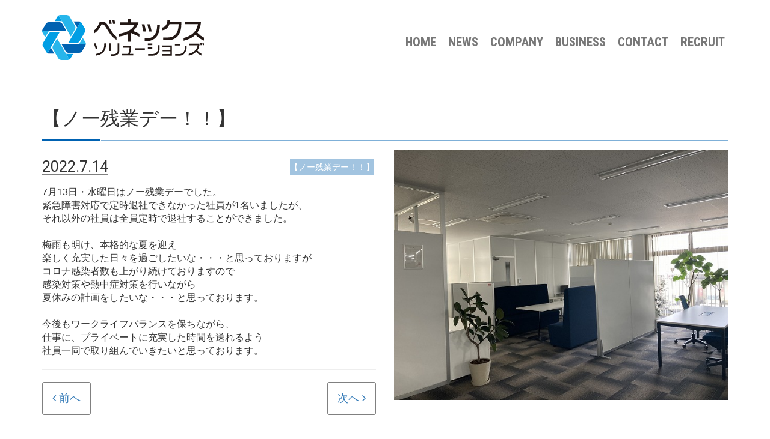

--- FILE ---
content_type: text/html; charset=UTF-8
request_url: https://benexsolutions.co.jp/NEWS/1121.html
body_size: 12399
content:
<!DOCTYPE html>
<html lang="ja">
<head>
<base href="https://benexsolutions.co.jp/">
<meta charset="UTF-8">
<meta http-equiv="X-UA-Compatible" content="IE=edge">
<meta name="viewport" content="width=device-width, initial-scale=1.0">
<title>【ノー残業デー！！】|ベネックスソリューションズ株式会社</title>
<link rel="apple-touch-icon" sizes="57x57" href="/favicon/apple-icon-57x57.png">
<link rel="apple-touch-icon" sizes="60x60" href="/favicon/apple-icon-60x60.png">
<link rel="apple-touch-icon" sizes="72x72" href="/favicon/apple-icon-72x72.png">
<link rel="apple-touch-icon" sizes="76x76" href="/favicon/apple-icon-76x76.png">
<link rel="apple-touch-icon" sizes="114x114" href="/favicon/apple-icon-114x114.png">
<link rel="apple-touch-icon" sizes="120x120" href="/favicon/apple-icon-120x120.png">
<link rel="apple-touch-icon" sizes="144x144" href="/favicon/apple-icon-144x144.png">
<link rel="apple-touch-icon" sizes="152x152" href="/favicon/apple-icon-152x152.png">
<link rel="apple-touch-icon" sizes="180x180" href="/favicon/apple-icon-180x180.png">
<link rel="icon" type="image/png" sizes="192x192"  href="/favicon/android-icon-192x192.png">
<link rel="icon" type="image/png" sizes="32x32" href="/favicon/favicon-32x32.png">
<link rel="icon" type="image/png" sizes="96x96" href="/favicon/favicon-96x96.png">
<link rel="icon" type="image/png" sizes="16x16" href="/favicon/favicon-16x16.png">
<link rel="manifest" href="/favicon/manifest.json">
<meta name="msapplication-TileColor" content="#ffffff">
<meta name="msapplication-TileImage" content="/favicon/ms-icon-144x144.png">
<meta name="theme-color" content="#ffffff">
<!-- bootstrap -->
<!--<link href="https://maxcdn.bootstrapcdn.com/bootstrap/3.3.7/css/bootstrap.min.css" rel="stylesheet" integrity="sha384-BVYiiSIFeK1dGmJRAkycuHAHRg32OmUcww7on3RYdg4Va+PmSTsz/K68vbdEjh4u" crossorigin="anonymous">
-->
<link href="/lib/bs/css/bootstrap.min.css" rel="stylesheet" type="text/css">

<!-- bootstrap 調整 -->
<link href="//benexsolutions.co.jp/css/bootstrap-print.css" rel="stylesheet" type="text/css">
<link href="//benexsolutions.co.jp/css/bs-gutter.css" rel="stylesheet" type="text/css">

<link href="//benexsolutions.co.jp/css/style.css" rel="stylesheet" type="text/css">
<link href="//benexsolutions.co.jp/css/helper.css" rel="stylesheet" type="text/css">
<!-- google font -->
<link href="https://fonts.googleapis.com/css?family=Roboto+Condensed:300,700|Roboto:300,400,900" rel="stylesheet">

<!-- font plus -->
<script type="text/javascript" src="https://webfont.fontplus.jp/accessor/script/fontplus.js?BA5ruRB~7kg%3D&delay=1&pm=1&aa=1&ab=2" charset="utf-8"></script>

<script src="https://code.jquery.com/jquery-1.12.4.min.js"></script>

<link href="/css/news/style.css" rel="stylesheet" type="text/css">

<script src="/js/aos/aos.js"></script>
<link href="/js/aos/aos.css" rel="stylesheet" type="text/css">


</head>
<body class="body-78">

<!-- ロゴ・グローバルメニューエリア -->
<ul class="global-menu-jp">
	<li><a href="/" title="ベネックスソリューションズ">ベネックスソリューションズ</a></li>
	<li><a href="NEWS/" title="ベネックスソリューションズからのお知らせ">お知らせ</a></li>
	<li><a href="COMPANY/" title="会社概要（ベネックスソリューションズ・三和通信長崎）">会社概要</a></li>
	<li><a href="BUSINESS/" title="事業内容のご紹介">事業内容</a></li>
	<!-- <li><a href="BUSINESS/CS/" title="三和スタイル 三和通信の仕事の流儀">三和スタイル 三和通信の仕事の流儀</a></li> -->
	<li><a href="CONTACT/" title="問い合わせ">問い合わせ</a></li>
	<li><a href="RECRUIT/" title="求人情報">求人情報</a></li>
</ul>

<div class="container">
<div class="row row-0">
	<div class="col-md-12">
	<nav class="navbar navbar-default navbar-sanwacom">
		<div class="navbar-header">	
			<a href="/" class="navbar-brand"><img src="/img/benesol-logotype-yoko.svg" alt="ベネックスソリューションズ" id="header-benesol-logo"></a>
			 <button type="button" class="navbar-toggle" data-toggle="collapse" data-target="#gnavi">
				<span class="sr-only">メニュー</span>
				<span class="icon-bar"></span>
				<span class="icon-bar"></span>
				<span class="icon-bar"></span>
			</button>
		</div>

		<div id="gnavi" class="collapse navbar-collapse">
			<ul class="nav navbar-nav navbar-right">
				<li><a href="/" title="ベネックスソリューションズ">HOME</a></li>
				<li><a href="NEWS/" title="ベネックスソリューションズからのお知らせ">NEWS</a></li>
				<li><a href="COMPANY/" title="会社概要（三和通信工業・三和通信長崎）">COMPANY</a></li>
				<li><a href="BUSINESS/" title="事業内容のご紹介">BUSINESS</a></li>
				<!-- <li><a href="BUSINESS/CS/" title="三和スタイル 三和通信の仕事の流儀">SANWA STYLE</a></li> -->
				<li><a href="CONTACT/" title="問い合わせ">CONTACT</a></li>
				<li><a href="RECRUIT/" title="求人情報">RECRUIT</a></li>
			</ul>
		</div>
	</nav>
	</div>
</div>
</div>

<div class="container container-part">
<!-- リード部分 -->

<h2 class="h-lg">【ノー残業デー！！】</h2>
<div class="row">
<div class="col-md-6">

<div class="row row-news-date-cate">
<div class="col-md-12">
<div class="pull-left">
<h4 class="news-date">2022.7.14</h4>
</div>
<div class="pull-right">
<div class="news-label-col"><span class="news-label">【ノー残業デー！！】</span> </div>
</div>
</div>
</div><!-- row -->


7月13日・水曜日はノー残業デーでした。<br>
緊急障害対応で定時退社できなかった社員が1名いましたが、<br>
それ以外の社員は全員定時で退社することができました。<br>
<br>
梅雨も明け、本格的な夏を迎え<br>
楽しく充実した日々を過ごしたいな・・・と思っておりますが<br>
コロナ感染者数も上がり続けておりますので<br>
感染対策や熱中症対策を行いながら<br>
夏休みの計画をしたいな・・・と思っております。<br>
<br>
今後もワークライフバランスを保ちながら、<br>
仕事に、プライベートに充実した時間を送れるよう<br>
社員一同で取り組んでいきたいと思っております。
<br>
<div class="text-right">

</div>
<div class="attach-file">



</div>


<div class="col-md-6 visible-xs">
<div class="news-image-col">
<div class='news-img'><img src='content/images/2022/IMG_1959.jpg' class='img-responsive'></div>




</div>
</div><!-- col-md-6 -->	



<hr>
<div class="navi-prev-next">
<div class="row">
<div class="col-md-6 col-xs-6">
<a href="https://benexsolutions.co.jp/NEWS/1124.html" class="btn btn-lg btn-sanwa-default navi-prev" title="前へ">前へ</a>
</div>
<div class="col-md-6 col-xs-6 text-right">
<a href="https://benexsolutions.co.jp/NEWS/1125.html" class="btn btn-lg btn-sanwa-default navi-next" title="次へ">次へ</a> 
</div>

</div>
</div>

</div><!-- col-md-6 -->
<div class="col-md-6 hidden-xs">
<div class="news-image-col">
<div class='news-img'><img src='content/images/2022/IMG_1959.jpg' class='img-responsive'></div>




</div>
</div><!-- col-md-6 -->	
</div><!-- row -->
</div><!-- container -->


<div class="footer-link">
<div class="container">
<div class="row">
<div class="col-md-4 col-sm-3">
<div class="footer-log-col">
<a href="/" ><img src="img/benex-co-ltd-type-black.svg" alt="ベネックスソリューションズ株式会社"></a>
<address>
〒812-0004 福岡市博多区榎田2丁目1-18<br>
TEL 092-432-4230
</address><hr>
<a href="/" ><img src="/img/company/sanwa-nagasaki-logo-black.svg" alt="三和通信長崎株式会社"></a>
<address>
〒852-8131 長崎市文教町7-22-1F<br>
TEL 095-865-9611
</address>
</div>
</div>
<div class="col-md-8 col-sm-9 hidden-xs">

<div class="row row-0">
<div class="col-md-4 col-sm-6">
	<a href="">NEWS</a>
	<ul class="list-unstyled">
	<li><a href="NEWS/">お知らせ</a></li>
	</ul>
</div>
<div class="col-md-5 col-sm-6">
	<a href="RECRUIT/">RECRUIT</a>
	<ul class="list-unstyled">
	<li><a href="RECRUIT/">求人情報</a></li>
	</ul>
</div>
<div class="col-md-3 col-sm-6">
	<a href="CONTACT/">CONTACT</a>
	<ul class="list-unstyled">
	<li><a href="CONTACT/">お問い合わせ</a></li>
	</ul>
</div>
<div class="col-md-4 col-sm-6">
	<a href="BUSINESS/">BUSINESS</a>
	<ul class="list-unstyled">
	<li><a href="BUSINESS/SYS/">システムソリューション</a></li>
	<li><a href="BUSINESS/AV/index.html">プロ音響・映像システム</a></li>
	<li><a href="BUSINESS/CS/index.html">コミュニケーションシステム</a></li>
	<li><a href="BUSINESS/ICT/index.html">ICTソリューション</a></li>
	</ul>
</div>
<!--
<div class="col-md-4 col-sm-6">
	<a href="BUSINESS/CS/">SANWA STYLE</a>
	<ul class="list-unstyled">
	<li><a href="BUSINESS/CS/">私たちの「仕事の流儀」</a></li>
	</ul>
</div>
-->
<div class="col-md-5 col-sm-6">
	<a href="COMPANY/">COMPANY</a>
	<ul class="list-unstyled">
	<li><a href="COMPANY/industrial/">ベネックスソリューションズ株式会社</a></li>
	<li><a href="COMPANY/nagasaki/">三和通信長崎株式会社</a></li>
	<li><a href="COMPANY/pp.html">プライバシーポリシー</a></li>
	<li><a href="/img/pdf/information-security202303.pdf" class="small" target="_blank">情報セキュリティ方針書</a></li>
	<li><a href="/img/pdf/security-white-paper202303.pdf" class="small" target="_blank">セキュリティホワイトペーパー</a></li>
	</ul>
</div>

<div class="col-md-3 col-sm-6">
	<div class="social-media"><a href="https://x.com/BenexSolutions" target="_blank"><img src="/img/social/x/logo-black.png" alt="X" ></a><a href="https://www.facebook.com/profile.php?id=61567395462846&locale=ja_JP" target="_blank"><img src="/img/social/fb/Facebook_Logo_Primary.png" alt="facebook" ></a><br>
	<a href="/img/pdf/socialmedia-poilcy.pdf" class="small" target="_blank">ソーシャルメディア運用ポリシー</a></div>

</div>

</div><!-- row -->
</div><!-- col -->

<div class="p-mark">
<div>
<a href="https://privacymark.jp/" target="_blank"><img src="/img/p-mark-18110013_02_jp.png" alt="プライバシーマーク 18110013(02)"></a>
</div>
<div class="hidden-md hidden-sm hidden-xs">
<p>当社（ベネックスソリューションズ株式会社）は、一般社団法人日本情報経済推進協会（JIPDEC）より、「プライバシーマーク」の付与事業者として認定されています。
「プライバシーマーク」は、日本産業規格「JIS Q 15001 個人情報保護マネジメントシステム－要求事項」に適合して、個人情報について適切な保護措置を講じる体制を整備・運用している事業者に対して使用を認められる登録商標です。</p>
</div>
<div><img src="/img/ISO-27017.png"></div>
<div><img src="/img/ISO-27001.png"></div>
</div>
</div>


</div>

</div>



<div class="footer-copyright">
<div class="container">
Copyright © 2021 Benexsolutions co.,ltd. All rights reserved.
</div>
</div>

</body>
<!-- font awesome -->
<script src="https://use.fontawesome.com/ce0bbb40b3.js"></script>
<!-- jQuery -->
<script src="https://code.jquery.com/jquery-1.12.4.min.js"></script>
<!-- bootstrap -->
<!--
<script src="https://maxcdn.bootstrapcdn.com/bootstrap/3.3.7/js/bootstrap.min.js" integrity="sha384-Tc5IQib027qvyjSMfHjOMaLkfuWVxZxUPnCJA7l2mCWNIpG9mGCD8wGNIcPD7Txa" crossorigin="anonymous"></script>
-->
<script src="/lib/bs/js/bootstrap.min.js"></script>

<!--
<script type="text/javascript" src="/js/sticky-sidebar/sticky-sidebar.js"></script>
<script type="text/javascript">

  var sidebar = new StickySidebar('.sticky-sidebar', {
    topSpacing: 00,
    bottomSpacing: 20,
    containerSelector: '.container',
    innerWrapperSelector: '.sticky-sidebar-inner'
  });
</script>
-->


<script async src="https://www.googletagmanager.com/gtag/js?id=G-L4ZJER5Q4K"></script>
<script>
  window.dataLayer = window.dataLayer || [];
  function gtag(){dataLayer.push(arguments);}
  gtag('js', new Date());

  gtag('config', 'G-L4ZJER5Q4K');
</script>
<script>
jQuery(function($) {
 AOS.init();
});
</script>

</html>

--- FILE ---
content_type: text/css
request_url: https://benexsolutions.co.jp/css/style.css
body_size: 6357
content:
@charset "utf-8";
/* CSS Document */
body {
  /*
	font-family: "FOT-ロダンカトレア Pro M";
	letter-spacing: 1px;
*/
  font-family: "游ゴシック Medium", "游ゴシック体", "Yu Gothic Medium", YuGothic, "ヒラギノ角ゴ ProN", "Hiragino Kaku Gothic ProN", "メイリオ", Meiryo, "ＭＳ Ｐゴシック", "MS PGothic", sans-serif;
  font-size: 16px;
  overflow-x: hidden;
}
.ts {
  text-shadow: 1px 1px 1px rgba(99, 89, 92, 0.71);
}
a:hover {
  text-decoration: none;
}
p {
  font-size: 1.8rem;
  line-height: 1.6;
  text-indent: 1em;
}
.roboto-300 {
  font-family: 'Roboto', sans-serif;
  font-weight: 300;
}
.roboto-900 {
  font-family: 'Roboto', sans-serif;
  font-weight: 900;
}
.bs-label label {
  background-color: #ddd;
  padding: 6px 15px;
  border-radius: 6px;
  cursor: pointer;
  position: relative;
}
.bs-label label.active {
  background-color: #0E3E9B;
  color: white;
}
a.link-white {
  color: white;
}
a.link-white:hover {
  text-decoration: underline;
}
.global-menu-jp {
  height: 0;
  overflow: hidden;
}
/* ヘッダー周りの微調整 */
.navbar-sanwacom {
  border-radius: 0;
  font-family: 'Roboto Condensed', sans-serif;
  font-weight: 700;
}
.navbar-default {
  border: none !important;
  background-color: white;
  border-width: 0px;
}
.sanwa-blue {
  color: #0E3E9B;
}
.sanwa-blue-bg {
  background-color: #0E3E9B;
}
h2 {
  background-image: url(../img/h-line.png);
  background-repeat: no-repeat;
  background-position: left bottom;
  font-family: "FOT-ロダンカトレア Pro M";
  font-size: 2.5rem;
  padding-bottom: 1.5rem;
  margin-bottom: 15px;
}
h1.h-sm,
h2.h-sm,
h3.h-sm {
  font-family: "FOT-ロダンカトレア Pro M";
  font-size: 1.8rem;
  padding-bottom: 1rem;
  margin-bottom: 15px;
  border-bottom: 1px solid #66A1D1;
}
/* 共通の背景白ボタン */
.btn-sanwa-default {
  border: 1px solid gray;
  border-radius: 3px;
  font-family: "FOT-ロダンカトレア Pro B";
  font-size: 1.8rem;
  letter-spacing: 0;
  padding-top: 0.8em;
  padding-bottom: 0.8em;
  -webkit-transition: 0.4s;
  -moz-transition: 0.4s;
  -o-transition: 0.4s;
  -ms-transition: 0.4s;
  transition: 0.4s;
}
.btn-sanwa-default:hover {
  background-color: #0E3E9B;
  color: white;
}
/* 共通の背景白ボタン */
.btn-sanwa-white {
  border: 1px solid white;
  border-radius: 3px;
  font-family: "FOT-ロダンカトレア Pro M";
  font-size: 1.8rem;
  letter-spacing: 0;
  padding-top: 0.8em;
  padding-bottom: 0.8em;
  color: white;
  -webkit-transition: 0.4s;
  -moz-transition: 0.4s;
  -o-transition: 0.4s;
  -ms-transition: 0.4s;
  transition: 0.4s;
}
.btn-sanwa-white:hover {
  background-color: #66A1D1;
  color: white;
}
.footer-link {
  background-color: #CFD8EB;
  margin-top: 60px;
  padding-top: 40px;
  padding-bottom: 40px;
}
.footer-link li {
  font-size: 1.5rem;
  margin-left: 0.7em;
  margin-bottom: 4px;
}
.footer-link li a {
  color: #333;
}
/* フッターロゴタイプ */
.footer-log-col img {
  height: 20px;
  margin-bottom: 8px;
}
.footer-log-col hr {
  margin-top: 10px;
  margin-bottom: 10px;
}
.footer-link .footer-link address {
  margin-top: 10px;
  margin-bottom: 0;
  font-family: "FOT-ロダンカトレア Pro M";
  font-size: 1.4rem;
}
.footer-copyright {
  background-color: #66A1D1;
  text-align: right;
  font-size: 1.3rem;
  color: white;
  padding: 4px 0px;
  font-family: "Roboto Condensed";
}
.h-lg {
  font-size: 3.2rem;
  font-family: "FOT-ロダンカトレア Pro M";
  margin-top: 60px;
  padding-bottom: 20px;
}
.h-lg:first-child {
  margin-top: 0px;
}
/*  次・前ページ */
div.navi-prev-next {
  margin-bottom: 30px;
}
div.navi-prev-next .navi-prev::before {
  content: "\f104";
  font-family: FontAwesome;
  margin-right: 5px;
}
div.navi-prev-next .navi-next::after {
  content: "\f105";
  font-family: FontAwesome;
  margin-left: 5px;
}
.social-media {
  margin-top: 10px;
}
.social-media img {
  height: 30px;
  margin-right: 10px;
}
.social-media .small {
  font-size: 1.2rem;
  color: #333;
}
#header-benesol-logo {
  height: 75px;
}
.p-mark {
  display: flex;
  border: 1px solid #8D93C8;
  padding: 10px;
  background-color: white;
}
.p-mark img {
  height: 80px;
}
.p-mark img:last-child {
  margin-left: 5px;
}
.p-mark p {
  font-size: 1.2rem;
  padding-left: 10px;
  padding-right: 10px;
}
/* ================================================================== */
/*　画面サイズが767px以上 主にPC                                      */
/* ================================================================== */
@media screen and (min-width: 768px) {
  .navbar-sanwacom {
    height: 100px;
  }
  .navbar-sanwacom .nav {
    padding-left: 300px;
    margin-top: -25px;
  }
  .navbar-sanwacom .nav > li > a {
    padding-left: 0px;
    padding-right: 20px;
    padding-bottom: 5px;
    padding-top: 5px;
    font-size: 2rem;
    letter-spacing: 0;
  }
  .container-part {
    margin-top: 50px;
  }
}
/* ================================================================== */
/*　画面サイズが767px以下の場合読み込む（主にスマホ）                 */
/* ================================================================== */
@media screen and (max-width: 767px) {
  #header-benesol-logo {
    height: auto;
  }
  .navbar-brand img {
    width: 160px;
  }
  .navbar-toggle {
    margin-top: 20px;
  }
  .navbar-collapse {
    margin-top: 30px;
  }
  .container-part {
    margin-top: 20px;
  }
  div.navi-prev-next .navi-prev {
    font-size: 1.4rem;
  }
  div.navi-prev-next .navi-next {
    font-size: 1.4rem;
  }
  .p-mark {
    margin: 10px;
  }
}
/* ================================================================== */
/*　1200px 以上の場合、メニュー周りのcssを上書きする。                */
/* ================================================================== */
@media screen and (min-width: 1201px) {
  .navbar-sanwacom .nav {
    padding-left: 300px;
    margin-top: 40px;
  }
  .navbar-sanwacom {
    height: 100px;
  }
  .navbar-sanwacom .nav > li > a {
    padding-left: 0px;
    padding-right: 20px;
    padding-bottom: 10px;
    padding-top: 10px;
    font-size: 2.1rem;
    letter-spacing: 0;
  }
}
/*
*
* Youtube iFrame埋め込み動画をレスポンシブにする
*
*/
.youtube {
  position: relative;
  width: 100%;
  padding-top: 56.25%;
}
.youtube iframe {
  position: absolute;
  top: 0;
  right: 0;
  width: 100% !important;
  height: 100% !important;
}


--- FILE ---
content_type: text/css
request_url: https://benexsolutions.co.jp/css/helper.css
body_size: 1621
content:
/* Helper Classes */

.m0{  margin:0;}
.m5{  margin:5px;}
.m10{ margin:10px;}
.m15{ margin:15px;}
.m20{ margin:20px;}
.m25{ margin:25px;}
.m30{ margin:30px;}

.mt5{  margin-top:5px; }
.mt10{ margin-top:10px; }
.mt15{ margin-top:15px; }
.mt20{ margin-top:20px; }
.mt25{ margin-top:25px; }
.mt30{ margin-top:30px; }
.mt50{ margin-top:50px; }
.mt100{ margin-top:100px;}


.mb5{  margin-bottom:5px; }
.mb10{ margin-bottom:10px; }
.mb15{ margin-bottom:15px; }
.mb20{ margin-bottom:20px; }
.mb25{ margin-bottom:25px; }
.mb30{ margin-bottom:30px; }

.mr5{  margin-right:5px; }
.mr10{ margin-right:10px; }
.mr15{ margin-right:15px; }
.mr20{ margin-right:20px; }
.mr25{ margin-right:25px; }
.mr30{ margin-right:30px; }


.ml5{  margin-left:5px; }
.ml10{ margin-left:10px; }
.ml15{ margin-left:15px; }
.ml20{ margin-left:20px; }
.ml25{ margin-left:25px; }
.ml30{ margin-left:30px; }

.p0{  padding:0;}
.p5{  padding:5px;}
.p10{ padding:10px;}
.p15{ padding:15px;}
.p20{ padding:20px;}
.p25{ padding:25px;}
.p30{ padding:30px;}

.pt5{  padding-top:5px; }
.pt10{ padding-top:10px; }
.pt15{ padding-top:15px; }
.pt20{ padding-top:20px; }
.pt25{ padding-top:25px; }
.pt30{ padding-top:30px; }

.pb5{  padding-bottom:5px; }
.pb10{ padding-bottom:10px; }
.pb15{ padding-bottom:15px; }
.pb20{ padding-bottom:20px; }
.pb25{ padding-bottom:25px; }
.vb30{ padding-bottom:30px; }

.pr5{  padding-right:5px; }
.pr10{ padding-right:10px; }
.pr15{ padding-right:15px; }
.pr20{ padding-right:20px; }
.pr25{ padding-right:25px; }
.pr30{ padding-right:30px; }


.pl5{  padding-left:5px; }
.pl10{ padding-left:10px; }
.pl15{ padding-left:15px; }
.pl20{ padding-left:20px; }
.pl25{ padding-left:25px; }
.pl30{ padding-left:30px; }

--- FILE ---
content_type: text/css
request_url: https://benexsolutions.co.jp/css/news/style.css
body_size: 2718
content:
@charset "utf-8";
/* CSS Document */
/* ================================================================== */
/*　共通部分                                           　             */
/* ================================================================== */
.row-news-date-cate {
  padding-top: 15px;
  padding-bottom: 15px;
}
h4.news-date {
  font-family: 'Roboto', sans-serif;
  font-weight: 400;
  font-size: 2.5rem;
  line-height: 1;
  padding: 0;
  margin: 0;
  display: inline-block;
  border-bottom: 1px solid gray;
}
.news-label-col {
  margin: 0;
  padding: 0;
}
.news-label-col-list {
  margin: 0;
  padding: 0;
}
dl.dl-news dd {
  padding-bottom: 5px;
  padding-right: 20px;
  background-image: url(/img/bg-arrow-right.png);
  background-repeat: no-repeat;
  background-position: right center;
  -webkit-transition: 0.4s;
  -moz-transition: 0.4s;
  -o-transition: 0.4s;
  -ms-transition: 0.4s;
  transition: 0.4s;
}
dl.dl-news dd:hover {
  background-image: url(/img/bg-arrow-right-hover.png);
}
dl.dl-news hr {
  margin-top: 10px;
  margin-bottom: 10px;
  border-top: 1px #ccc dashed;
}
.news-label-col span {
  display: inline-block;
  min-width: 100px;
  color: white;
  text-align: center;
  padding-top: 3px;
  padding-bottom: 3px;
  font-size: 1.4rem;
  margin-right: 3px;
  margin-bottom: 3px;
}
span.news-label {
  background-color: #A2C4E0;
}
span.news-label-end {
  background-color: #999999;
}
/* お知らせ 右カラム */
.news-image-col {
  text-align: center;
}
.news-image-col img {
  margin-bottom: 15px;
  margin-left: auto;
  margin-right: auto;
}
.news-img {
  background-color: white;
  position: relative;
}
.news-img-title {
  color: black;
  position: absolute;
  font-weight: bold;
  background-color: rgba(255, 255, 255, 0.75);
  bottom: 0;
  text-align: center;
  padding: 10px;
  width: 100%;
}
div.attach-file {
  margin-top: 20px;
  margin-bottom: 20px;
}
div.attach-file a {
  width: auto;
  margin-left: 15px;
  margin-right: 15px;
}
div.related-link {
  border: 1px dotted gray;
  padding: 15px;
}
div.related-link h3 {
  margin: 0;
  font-size: 2rem;
}
div.related-link ul {
  margin-top: 10px;
}
/* ================================================================== */
/*　画面サイズが767px以上 主にPC                                      */
/* ================================================================== */
/* ================================================================== */
/*　画面サイズが767px以下の場合読み込む（主にスマホ）                 */
/* ================================================================== */
@media screen and (max-width: 767px) {
  .h-lg {
    font-size: 2.5rem;
    font-family: "FOT-ロダンカトレア Pro M";
    margin-top: 60px;
    padding-bottom: 20px;
  }
}


--- FILE ---
content_type: image/svg+xml
request_url: https://benexsolutions.co.jp/img/benex-co-ltd-type-black.svg
body_size: 5291
content:
<svg xmlns="http://www.w3.org/2000/svg" viewBox="0 0 410.06 23.27"><defs><style>.cls-1{fill:#231815;}</style></defs><g id="レイヤー_2" data-name="レイヤー 2"><g id="レイヤー_1-2" data-name="レイヤー 1"><polygon class="cls-1" points="54.42 12.66 52.75 5.31 55.51 5.31 57.17 12.66 54.42 12.66"/><path class="cls-1" d="M55.68,22.66V19.87H57.3c9.28,0,11.23-7.4,11.23-13.61V6h2.79v.27c0,10.42-5.11,16.4-14,16.4Z"/><polygon class="cls-1" points="60.2 12.66 58.53 5.31 61.29 5.31 62.96 12.66 60.2 12.66"/><polygon class="cls-1" points="16.01 4.84 15.29 0.98 17.51 0.98 18.29 4.84 16.01 4.84"/><polygon class="cls-1" points="19.71 4.84 18.98 0.98 21.2 0.98 21.98 4.84 19.71 4.84"/><path class="cls-1" d="M23.25,21.32A20.81,20.81,0,0,1,15.91,14L11.64,7.39c-1.13-1.73-2-1.93-2.47-1.93H7.75C5.55,10.21,3,13.22.12,14.66L0,14.71V11.62C2.58,10,4.21,7,6,2.72l3.16-.05c2.73,0,4.29,2.41,4.81,3.2l4.26,6.68a19.76,19.76,0,0,0,5.1,5.65l0,3.18Z"/><path class="cls-1" d="M77.4,21.65V18.86H82c9.18,0,11.17-7.26,11.22-13.36V5.09H83.84l-.07.27-.06.17a8.87,8.87,0,0,1-7.32,6H76.3V8.67h0c3.25-.61,5.23-3.38,5.49-7.62V1h2.8V1c0,.49-.08,1-.16,1.51h11.6v3C96,15.77,90.86,21.65,82,21.65Z"/><path class="cls-1" d="M99.81,19.34h0c11.29-2.88,13.78-9.45,14.65-14.16H101V2.59h16.49v.05s0,1.4-.17,2.43c0,.31-.28,1.42-.31,1.54a19.55,19.55,0,0,1-3,7.05l-.16.2a19.22,19.22,0,0,0,6.9,5.18l0,3.09-.12-.05a22.94,22.94,0,0,1-8.67-6c-2.88,2.86-7,4.94-12.14,6.16l-.1,0Z"/><path class="cls-1" d="M36.88,23.27V15.43a38.74,38.74,0,0,1-9.1,2.49l-.09,0V15.11h0c10.75-1.83,14.23-5.86,16-9.19H28.59V3.33h8.29V0h2.88V3.33h8l-.42,1.46c-.14.35-.29.71-.46,1.07a17.44,17.44,0,0,1-4.17,5.89l-.44.35c1.76.85,4.52,2.06,6.5,2.9l0,3-.05,0c-2.61-1.08-7.11-3-9-4.07v9.33Z"/><rect class="cls-1" x="150.02" y="1.92" width="2.79" height="12.7"/><path class="cls-1" d="M153.14,22.65V19.86H157c5,0,7.32-2.11,7.32-6.64V1.92h2.79v11.3c0,6.08-3.59,9.43-10.11,9.43Z"/><rect class="cls-1" x="192.78" y="10.06" width="16.67" height="2.58"/><rect class="cls-1" x="214.41" y="2.15" width="7.39" height="2.71"/><rect class="cls-1" x="214.41" y="8.55" width="7.39" height="2.71"/><path class="cls-1" d="M215,22.42v-2.8h7c5.44,0,9.1-3.33,9.1-8.29V5h2.79v6.35c0,6.53-4.89,11.09-11.89,11.09Z"/><rect class="cls-1" x="259.29" y="2.73" width="8.47" height="2.71"/><path class="cls-1" d="M259.83,22.4V19.61h6.93c4.44,0,9.23-3.92,9.23-10.25V5.68h2.79V9.36a14.08,14.08,0,0,1-3.1,8.7,11.33,11.33,0,0,1-8.92,4.34Z"/><polygon class="cls-1" points="127.88 10.7 125.05 1.92 128.08 1.92 130.92 10.7 127.88 10.7"/><path class="cls-1" d="M128.6,19.43h0c12.52-2.25,13.59-9.51,13.63-17.4V2h2.8V2c0,6.16-.11,17.53-16.37,20.26h-.09Z"/><polygon class="cls-1" points="238.45 22.36 238.45 19.73 251.71 19.73 251.71 15.24 238.91 15.24 238.91 12.61 251.71 12.61 251.71 8.12 238.45 8.12 238.45 5.49 254.34 5.49 254.34 22.36 238.45 22.36"/><polygon class="cls-1" points="302.07 4.95 301.35 1.1 303.57 1.1 304.35 4.95 302.07 4.95"/><polygon class="cls-1" points="305.77 4.95 305.04 1.1 307.26 1.1 308.04 4.95 305.77 4.95"/><path class="cls-1" d="M282.67,19.34h0C294,16.45,296.47,9.88,297.35,5.17H283.89V2.59h16.49v.05s0,1.4-.17,2.43c0,.33-.31,1.54-.31,1.55a19.58,19.58,0,0,1-3,7l-.16.2a19.05,19.05,0,0,0,6.9,5.18l.05,3.09-.12-.05a22.94,22.94,0,0,1-8.67-6c-2.88,2.86-7,4.94-12.14,6.16l-.1,0Z"/><path class="cls-1" d="M171,22V19.38h10.83v0c.66-1.27,2.2-4.26,2.26-10.15H173.16V6.62h13.46V9.2h0a25.29,25.29,0,0,1-2,10.18h5.6V22Z"/><path class="cls-1" d="M317.37,6.39h2.72V4.05h-2.72V1.36H315V4.05H311.9V6.39H315V7.55A15.53,15.53,0,0,1,312,15l-.06.08v3.53l.48-.5A16.21,16.21,0,0,0,315,14.33v8.5h2.36v-9.7a35.35,35.35,0,0,0,2.76,3.41l.07-.07V13a36.5,36.5,0,0,1-2.83-4.17Z"/><path class="cls-1" d="M333.37,10.64h-5.23V6.35h4.68V4h-4.68V1.36h-2.43V4h-2.23c0-.6.11-1.24.15-1.92l0-.19h-2.23V2a18.61,18.61,0,0,1-1.56,7l-.2.41h2.42l.07-.18a15.84,15.84,0,0,0,.95-2.92h2.62v4.29h-4.86V13h3.88a15.45,15.45,0,0,1-4.42,6.73l-.1.08v3l.44-.28a15.8,15.8,0,0,0,5.06-6.46v6.74h2.43V16.06c1.18,2.73,3.09,5.36,4.79,6.47l.44.29v-3l-.09-.08A15.55,15.55,0,0,1,329,13h4.34Z"/><path class="cls-1" d="M345.1,20.16V12.68h4.44V10.27H337.46v2.41h5.14v7.69c-1.74.09-3.5.1-4.85.1h-.29v2.38h.29c5.87,0,9.81-.43,12.79-1.39l.2-.07V18.9l-.38.14a22.19,22.19,0,0,1-5.26,1.12"/><path class="cls-1" d="M358.93,6.88V4.44h-1l-.63-3.08h-2.06l.57,3.08h-2.44V1.36h-2.5V4.44h-13.4V6.88h13.4v.47c0,7.57,2.58,12.76,7.66,15.43l.41.21V20l-.13-.09c-3.76-2.34-5.44-6.21-5.44-12.55v-.5Z"/><rect class="cls-1" x="365.05" y="9.38" width="17.46" height="2.36"/><path class="cls-1" d="M363,16h4.52l-2.3,4.51h-1.79v2.33l5.54,0c6,0,9.21-.21,12.15-1.4l.58,1.44h2.74l-2.68-6h-2.72l1.14,2.46c-3,1-6.34,1.08-12.17,1.09L370.37,16h14.15V13.67H363Z"/><path class="cls-1" d="M375.17,1.36h-2.78A15.58,15.58,0,0,1,363,7.08V9.44a18.62,18.62,0,0,0,7.63-3.2,16,16,0,0,0,3.12-2.89,16.34,16.34,0,0,0,3.12,2.89,18.71,18.71,0,0,0,7.65,3.2V7.08a15.57,15.57,0,0,1-9.38-5.72"/><polygon class="cls-1" points="404.83 20.53 404.83 9.91 409.38 9.91 409.38 7.59 404.83 7.59 404.83 1.32 402.51 1.32 402.51 7.59 397.95 7.59 397.95 9.91 402.51 9.91 402.51 20.53 396.38 20.53 396.38 22.85 410.06 22.85 410.06 20.53 404.83 20.53"/><path class="cls-1" d="M397.86,14.36l-3.17-2.79A11.41,11.41,0,0,0,397.33,6V5.86h0V3.54h-3.64V1.28h-2.32V3.54h-2.8V5.86H395c-.37,2.49-2.71,5.53-6.42,8.42v2.89c1-.72,1.95-1.45,2.81-2.19v7.78h2.32v-9l4.15,3.65Z"/></g></g></svg>

--- FILE ---
content_type: image/svg+xml
request_url: https://benexsolutions.co.jp/img/benesol-logotype-yoko.svg
body_size: 4931
content:
<svg xmlns="http://www.w3.org/2000/svg" viewBox="0 0 204.38 57.04"><defs><style>.cls-1{fill:#27b6eb;}.cls-2{fill:#0062b1;}.cls-3{fill:#009ee4;}.cls-4{fill:#231815;}</style></defs><g id="レイヤー_2" data-name="レイヤー 2"><g id="レイヤー_1-2" data-name="レイヤー 1"><path class="cls-1" d="M.47,22.38l3.34,5.79L8,21a1.31,1.31,0,0,1,1-.6H0a4.12,4.12,0,0,0,.47,2"/><path class="cls-2" d="M22,9.09H8.15a4.42,4.42,0,0,0-3.44,2L.47,18.42a4.07,4.07,0,0,0-.47,2H30.84l-5.38-9.31a4.42,4.42,0,0,0-3.44-2"/><path class="cls-2" d="M8.71,48.92h6.68l-4.14-7.17a1.33,1.33,0,0,1,0-1.21l-4.5,7.79a4.08,4.08,0,0,0,2,.59"/><path class="cls-3" d="M8,23.61,1,35.63a4.41,4.41,0,0,0,0,4l4.24,7.33a4.08,4.08,0,0,0,1.48,1.4l15.42-26.7H11.41a4.41,4.41,0,0,0-3.44,2"/><path class="cls-3" d="M35.81,55.05l3.34-5.78H30.86a1.29,1.29,0,0,1-1-.61l4.5,7.8a4.14,4.14,0,0,0,1.49-1.41"/><path class="cls-1" d="M13.52,43l6.94,12a4.42,4.42,0,0,0,3.44,2h8.47a4,4,0,0,0,2-.58L18.9,29.75l-5.38,9.32a4.41,4.41,0,0,0,0,4"/><path class="cls-1" d="M54.67,34.65l-3.34-5.78L47.19,36a1.31,1.31,0,0,1-1,.6h9a4.15,4.15,0,0,0-.47-2"/><path class="cls-2" d="M33.12,47.94H47a4.39,4.39,0,0,0,3.43-2l4.24-7.34a4.08,4.08,0,0,0,.47-2H24.31L29.68,46a4.41,4.41,0,0,0,3.44,2"/><path class="cls-2" d="M46.43,8.12H39.75l4.14,7.17a1.32,1.32,0,0,1,0,1.21l4.5-7.79a3.94,3.94,0,0,0-2-.59"/><path class="cls-3" d="M47.17,33.43l6.94-12a4.41,4.41,0,0,0,0-4L49.87,10.1a4.16,4.16,0,0,0-1.48-1.4L33,35.41H43.73a4.41,4.41,0,0,0,3.44-2"/><path class="cls-3" d="M19.33,2,16,7.77h8.28a1.31,1.31,0,0,1,1.05.6c.34.6-4.5-7.79-4.5-7.79A4.2,4.2,0,0,0,19.33,2"/><path class="cls-1" d="M41.62,14,34.68,2a4.39,4.39,0,0,0-3.44-2H22.77a4,4,0,0,0-1.95.58l15.42,26.7L41.62,18a4.41,4.41,0,0,0,0-4"/><polygon class="cls-4" points="127.78 20.87 125.74 11.84 129.13 11.84 131.17 20.87 127.78 20.87"/><path class="cls-4" d="M129.34,33.16V29.73h2c11.4,0,13.79-9.1,13.79-16.73v-.33h3.43V13c0,12.81-6.27,20.16-17.22,20.16Z"/><polygon class="cls-4" points="134.88 20.87 132.84 11.84 136.23 11.84 138.27 20.87 134.88 20.87"/><polygon class="cls-4" points="85.03 11.26 84.13 6.52 86.86 6.52 87.82 11.26 85.03 11.26"/><polygon class="cls-4" points="89.56 11.26 88.67 6.52 91.39 6.52 92.35 11.26 89.56 11.26"/><path class="cls-4" d="M93.92,31.5a25.64,25.64,0,0,1-9-9L79.65,14.4c-1.39-2.13-2.4-2.38-3-2.38H74.88c-2.71,5.83-5.79,9.54-9.38,11.3l-.15.07v-3.8c3.17-2,5.17-5.67,7.38-10.94l3.89-.06c3.35,0,5.27,3,5.9,3.94l5.24,8.2A24.14,24.14,0,0,0,94,27.67l0,3.91Z"/><path class="cls-4" d="M152.76,31.91V28.48h5.7c11.27,0,13.72-8.92,13.78-16.41v-.5H160.67l-.08.33-.07.21a10.93,10.93,0,0,1-9,7.31h-.11V16h0c4-.75,6.42-4.16,6.74-9.37v-.1h3.44v.06c0,.59-.09,1.17-.19,1.85h14.25v3.67c-.1,12.61-6.38,19.84-17.21,19.84Z"/><path class="cls-4" d="M178.55,29.07h0c13.87-3.54,16.92-11.6,18-17.39H180.05V8.5h20.26v.05s0,1.72-.22,3c-.05.38-.34,1.73-.37,1.89A23.84,23.84,0,0,1,196,22.09l-.19.24a23.48,23.48,0,0,0,8.47,6.38l.06,3.78-.14-.06A28,28,0,0,1,193.58,25c-3.53,3.52-8.55,6.07-14.91,7.57l-.12,0Z"/><path class="cls-4" d="M108.22,33.9V24.26A47.15,47.15,0,0,1,97,27.33l-.11,0V23.87h0c13.2-2.26,17.47-7.21,19.7-11.3H98V9.41h10.18V5.32h3.53V9.41h9.86l-.52,1.79c-.17.43-.36.87-.56,1.32a21.43,21.43,0,0,1-5.13,7.23c-.15.13-.34.27-.54.43,2.17,1,5.56,2.53,8,3.56l0,3.72-.07,0c-3.2-1.31-8.72-3.72-11-5V33.9Z"/><rect class="cls-4" x="84.37" y="35.93" width="2.13" height="9.67"/><path class="cls-4" d="M86.75,51.72V49.59h3c3.8,0,5.57-1.6,5.57-5.06v-8.6H97.4v8.6c0,4.64-2.73,7.19-7.69,7.19Z"/><rect class="cls-4" x="116.93" y="42.13" width="12.69" height="1.96"/><rect class="cls-4" x="133.4" y="36.11" width="5.62" height="2.07"/><rect class="cls-4" x="133.4" y="40.98" width="5.62" height="2.07"/><path class="cls-4" d="M133.81,51.54V49.41h5.36c4.14,0,6.92-2.54,6.92-6.31V38.27h2.13V43.1c0,5-3.72,8.44-9.05,8.44Z"/><rect class="cls-4" x="167.57" y="36.55" width="6.45" height="2.07"/><path class="cls-4" d="M168,51.53V49.4h5.27c3.38,0,7-3,7-7.8V38.8h2.12v2.8A10.76,10.76,0,0,1,180,48.23a8.63,8.63,0,0,1-6.79,3.3Z"/><polygon class="cls-4" points="67.51 42.62 65.36 35.93 67.67 35.93 69.83 42.62 67.51 42.62"/><path class="cls-4" d="M68.06,49.27h0C77.62,47.55,78.43,42,78.47,36V36h2.12v0c0,4.68-.08,13.35-12.46,15.42h-.07Z"/><polygon class="cls-4" points="151.7 51.49 151.7 49.49 161.79 49.49 161.79 46.08 152.05 46.08 152.05 44.07 161.79 44.07 161.79 40.66 151.7 40.66 151.7 38.65 163.8 38.65 163.8 51.49 151.7 51.49"/><polygon class="cls-4" points="199.84 38.24 199.29 35.31 200.97 35.31 201.57 38.24 199.84 38.24"/><polygon class="cls-4" points="202.65 38.24 202.1 35.31 203.79 35.31 204.38 38.24 202.65 38.24"/><path class="cls-4" d="M185.06,49.2h0C193.68,47,195.57,42,196.24,38.41H186v-2h12.56v0s0,1.06-.13,1.85c0,.25-.23,1.17-.24,1.18a14.85,14.85,0,0,1-2.27,5.36l-.12.15A14.42,14.42,0,0,0,201,49l0,2.35-.08,0a17.52,17.52,0,0,1-6.61-4.61,19.13,19.13,0,0,1-9.24,4.7l-.08,0Z"/><path class="cls-4" d="M100.31,51.19v-2h8.25a15.94,15.94,0,0,0,1.72-7.73H102v-2h10.25v2h0a19.12,19.12,0,0,1-1.51,7.74H115v2Z"/></g></g></svg>

--- FILE ---
content_type: image/svg+xml
request_url: https://benexsolutions.co.jp/img/company/sanwa-nagasaki-logo-black.svg
body_size: 5937
content:
<?xml version="1.0" encoding="utf-8"?>
<!-- Generator: Adobe Illustrator 15.0.2, SVG Export Plug-In . SVG Version: 6.00 Build 0)  -->
<!DOCTYPE svg PUBLIC "-//W3C//DTD SVG 1.0//EN" "http://www.w3.org/TR/2001/REC-SVG-20010904/DTD/svg10.dtd">
<svg version="1.0" id="レイヤー_1" xmlns="http://www.w3.org/2000/svg" xmlns:xlink="http://www.w3.org/1999/xlink" x="0px"
	 y="0px" width="408.518px" height="36.138px" viewBox="0 0 408.518 36.138" style="enable-background:new 0 0 408.518 36.138;"
	 xml:space="preserve">
<path d="M258.16,9.21h4.406V5.417h-4.406v-4.37h-3.833v4.37h-5.041V9.21h5.041v1.871c-0.499,5.049-3.224,9.974-4.937,12.054
	l-0.104,0.128v5.733l0.788-0.805c1.48-1.511,2.981-3.673,4.253-6.1v13.782h3.833V20.139c1.616,2.25,3.23,4.206,4.483,5.526
	l0.111-0.105v-5.566c-1.527-1.949-3.181-4.321-4.595-6.758V9.21z"/>
<path d="M284.115,16.096h-8.478V9.138h7.582V5.306h-7.582V1.047h-3.943v4.259h-3.627c0.095-0.964,0.186-1.998,0.251-3.101
	l0.028-0.313h-3.614l-0.021,0.264c-0.214,4.495-1.138,8.412-2.533,11.353l-0.312,0.656h3.912l0.116-0.286
	c0.647-1.596,1.168-2.956,1.554-4.741h4.246v6.958h-7.893v3.832h6.296c-1.096,3.77-4.035,8.272-7.166,10.916l-0.163,0.138v4.86
	l0.707-0.451c2.619-1.672,6.054-5.656,8.219-10.485v10.933h3.943V24.896c1.907,4.433,5.007,8.689,7.767,10.492l0.711,0.465v-4.863
	l-0.153-0.136c-3.052-2.738-5.875-7.242-6.886-10.926h7.039V16.096z"/>
<path d="M303.137,31.549V19.406h7.209V15.5h-19.592v3.906h8.328V31.88c-2.817,0.143-5.669,0.162-7.868,0.162h-0.46v3.87h0.46
	c9.521,0,15.922-0.697,20.755-2.263l0.318-0.104v-4.052l-0.617,0.225C309.239,30.605,306.37,31.221,303.137,31.549"/>
<path d="M325.583,9.994V6.051h-1.653l-1.007-5.004h-3.355l0.933,5.004h-3.954V1.047h-4.058v5.004h-21.734v3.943h21.734v0.773
	c0,12.279,4.18,20.697,12.421,25.018l0.674,0.353v-4.826l-0.217-0.135c-6.102-3.798-8.82-10.081-8.82-20.372V9.994H325.583z"/>
<rect y="1.955" width="34.856" height="3.906"/>
<rect x="2.265" y="16.069" width="30.326" height="3.905"/>
<rect y="31.229" width="34.856" height="3.905"/>
<path d="M41.631,2.903L41.614,6.67c0.023,0,0.138,0.001,0.326,0.001c0.852,0,3.193-0.012,5.095-0.111
	c0.371-0.02,0.737-0.048,1.102-0.079v4.512h-6.578v3.767h6.49c-1.271,5.719-4.251,10.024-6.501,12.403v4.963
	c1.663-1.098,4.317-3.699,6.589-7.523v11.332h3.766v-14.07c2.09,3.048,4.609,6.121,6.587,7.731v-5.306
	c-2.477-2.853-5.235-6.947-6.446-9.53h6.436v-3.767h-6.577V5.948c2.662-0.519,4.943-1.257,6.587-1.883V0
	c-1.968,0.845-6.466,2.524-11.654,2.799C44.626,2.916,41.661,2.903,41.631,2.903"/>
<path d="M59.858,35.934h16.567V1.112H59.858V35.934z M63.624,4.878h9.035v27.29h-9.035V4.878z"/>
<rect x="136.179" y="17.807" width="21.451" height="3.767"/>
<rect x="136.179" y="12.258" width="21.451" height="3.767"/>
<rect x="134.304" y="6.71" width="25.201" height="3.766"/>
<rect x="137.224" y="1.112" width="19.36" height="3.766"/>
<path d="M135.464,36.053h22.881v-12.69h-22.881V36.053z M139.23,27.12h15.349v5.166H139.23V27.12z"/>
<path d="M129.522,1.136c0,4.966-0.691,10.073-4.938,14.476v5.018c1.147-0.884,2.14-1.805,3.004-2.746v18.05h3.766V12.121
	c1.93-4.419,1.934-8.604,1.934-10.985H129.522z"/>
<rect x="335.508" y="14.048" width="28.33" height="3.833"/>
<path d="M332.222,24.807h7.341l-3.736,7.313h-2.906v3.793c0,0,7.7,0.037,8.986,0.037c9.695,0,14.946-0.331,19.715-2.259l0.934,2.321
	h4.447l-4.34-9.646h-4.408l1.844,3.999c-4.904,1.633-10.294,1.748-19.741,1.754l3.769-7.313h22.962v-3.792h-34.865V24.807z"/>
<path d="M351.92,1.046h-4.509c-2.98,4.072-8.396,7.91-15.189,9.281v3.829c4.461-0.787,8.712-2.563,12.382-5.191
	c1.956-1.4,3.666-2.991,5.063-4.687c1.396,1.695,3.104,3.286,5.062,4.687c3.677,2.633,7.936,4.41,12.405,5.195v-3.829
	C360.329,8.965,354.903,5.122,351.92,1.046"/>
<polygon points="89.808,3.775 82.978,0.914 82.978,4.997 89.808,7.859 "/>
<path d="M95.294,32.287c-3.615,0-4.594-4.386-4.633-4.572l-0.02,0.004v-15.96h-7.502v3.766h3.736v13.064l-3.897,2.692v4.577
	l5.479-3.785c1.316,2.072,3.512,3.979,6.837,3.979h22.599v-3.766H95.294z"/>
<path d="M98.708,24.853h5.738v4.58h3.766v-4.58h5.738v4.58h3.766V9.311h-7.738l6.376-4.415l-0.012-0.018h0.014V1.112H95.39v3.766
	h14.374l-3.65,2.527l-1.066-0.863h-5.989l3.423,2.769h-7.54v20.122h3.766V24.853z M98.708,18.964h5.738v2.122h-5.738V18.964z
	 M108.212,18.964h5.738v2.122h-5.738V18.964z M113.95,15.198h-5.738v-2.122h5.738V15.198z M104.446,15.198h-5.738v-2.122h5.738
	V15.198z"/>
<path d="M221.497,6.19h-3.766v26.059h-1.335V1.088h-3.766v31.161h-1.336V6.19h-3.765v29.824h13.967V20.65h15.971v10.405
	c0,0.574-0.055,0.813-0.082,0.896c-0.12,0.061-0.573,0.225-1.946,0.239v-9.276h-11.496v11.182h11.312v1.862
	c3.105,0,5.979-0.594,5.979-4.902V20.65h1.299v-3.767h-21.036V6.19z M231.673,30.329h-3.964V26.68h3.964V30.329z"/>
<path d="M242.533,3.017h-7.875c0-0.39-0.003-1.929-0.003-1.929h-3.806c0,0,0.002,1.539,0.002,1.929h-7.825v3.766h7.378
	c-0.78,2.749-2.771,4.994-7.378,5.722v3.801c4.554-0.597,7.817-2.465,9.729-5.573c1.917,3.119,5.198,4.99,9.778,5.579v-3.799
	c-4.643-0.718-6.645-2.97-7.428-5.729h7.428V3.017z"/>
<polygon points="400.027,32.146 400.027,14.919 407.413,14.919 407.413,11.152 400.027,11.152 400.027,0.987 396.262,0.987 
	396.262,11.152 388.874,11.152 388.874,14.919 396.262,14.919 396.262,32.146 386.331,32.146 386.331,35.912 408.518,35.912 
	408.518,32.146 "/>
<path d="M388.719,22.128l-5.133-4.516c2.474-3.136,3.957-6.24,4.285-9.115V8.354h0.029V4.587h-5.91V0.915h-3.765v3.672h-4.538v3.767
	h10.402c-0.607,4.038-4.396,8.962-10.413,13.65v4.69c1.645-1.165,3.163-2.354,4.549-3.556v12.622h3.765V21.227l6.729,5.918V22.128z"
	/>
<path d="M201.027,19.167h-26.979v-2.245h23.55v-3.766h-23.55v-2.245h23.55V7.145h-23.55V4.9h24.628V1.135h-28.394v0.097v17.936
	H166.1v3.766h4.184v9.194c-1.571,0.081-3.007,0.132-4.184,0.154v3.766c4.244-0.079,12.456-0.521,18.254-1.591V30.62
	c-2.889,0.583-6.698,0.997-10.305,1.269v-8.956h5.682c4.186,8.401,11.469,12.903,21.225,13.101v-3.768
	c-2.501-0.058-4.792-0.434-6.871-1.124l3.938-6.601h-4.387l-3.01,5.047c-2.665-1.551-4.871-3.771-6.607-6.655h17.009V19.167z"/>
</svg>
